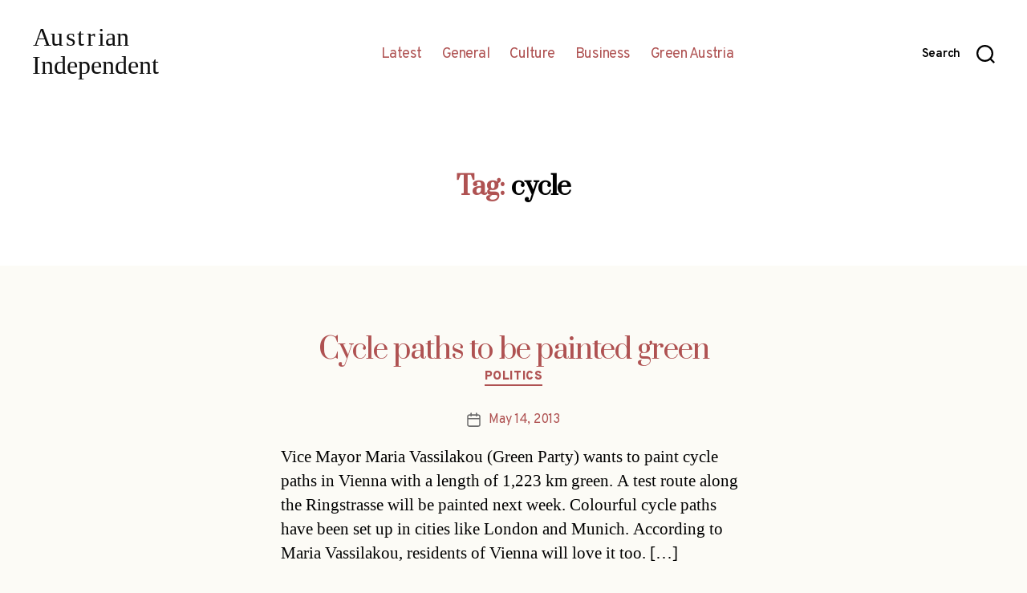

--- FILE ---
content_type: text/html; charset=UTF-8
request_url: http://austrianindependent.com/wp-admin/admin-ajax.php
body_size: 253
content:
205004.0d8354db894d7a53a8c9f0e3d8544f46